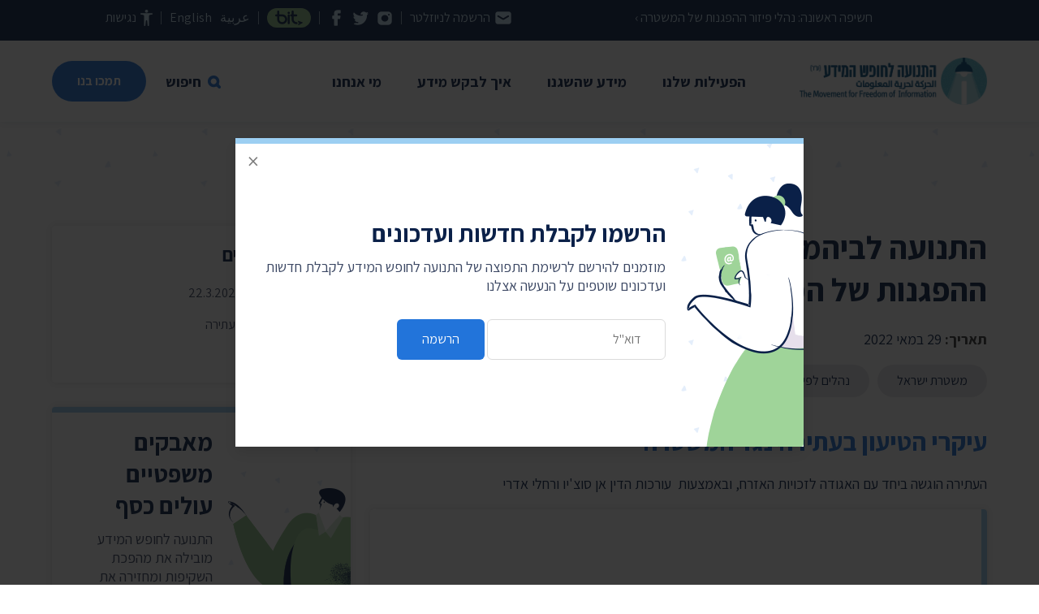

--- FILE ---
content_type: text/html; charset=UTF-8
request_url: https://www.meida.org.il/13331
body_size: 14554
content:
<!DOCTYPE html>
<html dir="rtl" lang="he-IL" class="is-fullheight">
<head>
<meta charset="UTF-8" />
<meta http-equiv="X-UA-Compatible" content="IE=edge">
<meta name="viewport" content="width=device-width, initial-scale=1.0">

<link rel="preconnect" href="https://fonts.googleapis.com">
<link rel="preconnect" href="https://fonts.gstatic.com" crossorigin>
<link href="https://fonts.googleapis.com/css2?family=Assistant:wght@400;600;700&display=swap" rel="stylesheet">

<link rel="shortcut icon" href="https://www.meida.org.il/wp-content/themes/meida_v3/favicon.ico" />
<link rel="icon" type="image/png" href="https://www.meida.org.il/wp-content/themes/meida_v3/favicon_192x192.png" sizes="192x192" />
<link rel="apple-touch-icon" sizes="180x180" href="https://www.meida.org.il/wp-content/themes/meida_v3/apple-touch-icon-180x180.png" />
<meta name='robots' content='index, follow, max-image-preview:large, max-snippet:-1, max-video-preview:-1' />
	<style>img:is([sizes="auto" i], [sizes^="auto," i]) { contain-intrinsic-size: 3000px 1500px }</style>
	
	<!-- This site is optimized with the Yoast SEO plugin v26.4 - https://yoast.com/wordpress/plugins/seo/ -->
	<title>התנועה לביהמ&quot;ש: לחשוף את נוהלי פיזור ההפגנות של המשטרה | התנועה לחופש המידע</title>
	<link rel="canonical" href="https://www.meida.org.il/13331" />
	<meta property="og:locale" content="he_IL" />
	<meta property="og:type" content="article" />
	<meta property="og:title" content="התנועה לביהמ&quot;ש: לחשוף את נוהלי פיזור ההפגנות של המשטרה | התנועה לחופש המידע" />
	<meta property="og:description" content="בעיקרי הטיעון שהגישה התנועה לקראת הדיון בבית המשפט נכתב כי למרות השינוי בעמדת המשטרה בעקבות הגשת העתירה, היא עדיין מסרבת לפרסם את כל הנהלים. הדיון בעתירה התקיים בחלקו בדלתיים סגורות" />
	<meta property="og:url" content="https://www.meida.org.il/13331" />
	<meta property="og:site_name" content="התנועה לחופש המידע" />
	<meta property="article:publisher" content="https://www.facebook.com/meida.org.il" />
	<meta property="article:published_time" content="2022-05-29T08:39:04+00:00" />
	<meta property="article:modified_time" content="2022-07-06T15:47:08+00:00" />
	<meta property="og:image" content="https://www.meida.org.il/wp-content/uploads/2022/05/meida_logo_color_social_01.png" />
	<meta property="og:image:width" content="1200" />
	<meta property="og:image:height" content="800" />
	<meta property="og:image:type" content="image/png" />
	<meta name="author" content="התנועה לחופש המידע" />
	<meta name="twitter:card" content="summary_large_image" />
	<meta name="twitter:creator" content="@shakoof" />
	<meta name="twitter:site" content="@shakoof" />
	<script type="application/ld+json" class="yoast-schema-graph">{"@context":"https://schema.org","@graph":[{"@type":"Article","@id":"https://www.meida.org.il/13331#article","isPartOf":{"@id":"https://www.meida.org.il/13331"},"author":{"name":"התנועה לחופש המידע","@id":"https://www.meida.org.il/#/schema/person/956dcbc673361acd8a6501018f927daf"},"headline":"התנועה לביהמ&quot;ש: לחשוף את נוהלי פיזור ההפגנות של המשטרה","datePublished":"2022-05-29T08:39:04+00:00","dateModified":"2022-07-06T15:47:08+00:00","mainEntityOfPage":{"@id":"https://www.meida.org.il/13331"},"wordCount":40,"publisher":{"@id":"https://www.meida.org.il/#organization"},"keywords":["משטרת ישראל","נהלים לפיזור הפגנה","פיזור הפגנות","רחלי אדרי"],"articleSection":["חדשות"],"inLanguage":"he-IL"},{"@type":"WebPage","@id":"https://www.meida.org.il/13331","url":"https://www.meida.org.il/13331","name":"התנועה לביהמ\"ש: לחשוף את נוהלי פיזור ההפגנות של המשטרה | התנועה לחופש המידע","isPartOf":{"@id":"https://www.meida.org.il/#website"},"datePublished":"2022-05-29T08:39:04+00:00","dateModified":"2022-07-06T15:47:08+00:00","breadcrumb":{"@id":"https://www.meida.org.il/13331#breadcrumb"},"inLanguage":"he-IL","potentialAction":[{"@type":"ReadAction","target":["https://www.meida.org.il/13331"]}]},{"@type":"BreadcrumbList","@id":"https://www.meida.org.il/13331#breadcrumb","itemListElement":[{"@type":"ListItem","position":1,"name":"דף הבית","item":"https://www.meida.org.il/"},{"@type":"ListItem","position":2,"name":"התנועה לביהמ&quot;ש: לחשוף את נוהלי פיזור ההפגנות של המשטרה"}]},{"@type":"WebSite","@id":"https://www.meida.org.il/#website","url":"https://www.meida.org.il/","name":"התנועה לחופש המידע","description":"","publisher":{"@id":"https://www.meida.org.il/#organization"},"potentialAction":[{"@type":"SearchAction","target":{"@type":"EntryPoint","urlTemplate":"https://www.meida.org.il/?s={search_term_string}"},"query-input":{"@type":"PropertyValueSpecification","valueRequired":true,"valueName":"search_term_string"}}],"inLanguage":"he-IL"},{"@type":"Organization","@id":"https://www.meida.org.il/#organization","name":"התנועה לחופש המידע","url":"https://www.meida.org.il/","logo":{"@type":"ImageObject","inLanguage":"he-IL","@id":"https://www.meida.org.il/#/schema/logo/image/","url":"https://www.meida.org.il/wp-content/uploads/2022/05/meida_logo_color_md.png","contentUrl":"https://www.meida.org.il/wp-content/uploads/2022/05/meida_logo_color_md.png","width":800,"height":240,"caption":"התנועה לחופש המידע"},"image":{"@id":"https://www.meida.org.il/#/schema/logo/image/"},"sameAs":["https://www.facebook.com/meida.org.il","https://x.com/shakoof","https://he.wikipedia.org/wiki/התנועה_לחופש_המידע"]},{"@type":"Person","@id":"https://www.meida.org.il/#/schema/person/956dcbc673361acd8a6501018f927daf","name":"התנועה לחופש המידע"}]}</script>
	<!-- / Yoast SEO plugin. -->


<link rel='dns-prefetch' href='//www.googletagmanager.com' />
<style id='classic-theme-styles-inline-css' type='text/css'>
/*! This file is auto-generated */
.wp-block-button__link{color:#fff;background-color:#32373c;border-radius:9999px;box-shadow:none;text-decoration:none;padding:calc(.667em + 2px) calc(1.333em + 2px);font-size:1.125em}.wp-block-file__button{background:#32373c;color:#fff;text-decoration:none}
</style>
<style id='pdfemb-pdf-embedder-viewer-style-inline-css' type='text/css'>
.wp-block-pdfemb-pdf-embedder-viewer{max-width:none}

</style>
<link rel='stylesheet' id='awsm-ead-public-css' href='https://www.meida.org.il/wp-content/plugins/embed-any-document/css/embed-public.min.css?ver=2.7.11' type='text/css' media='all' />
<style id='global-styles-inline-css' type='text/css'>
:root{--wp--preset--aspect-ratio--square: 1;--wp--preset--aspect-ratio--4-3: 4/3;--wp--preset--aspect-ratio--3-4: 3/4;--wp--preset--aspect-ratio--3-2: 3/2;--wp--preset--aspect-ratio--2-3: 2/3;--wp--preset--aspect-ratio--16-9: 16/9;--wp--preset--aspect-ratio--9-16: 9/16;--wp--preset--color--black: #000000;--wp--preset--color--cyan-bluish-gray: #abb8c3;--wp--preset--color--white: #ffffff;--wp--preset--color--pale-pink: #f78da7;--wp--preset--color--vivid-red: #cf2e2e;--wp--preset--color--luminous-vivid-orange: #ff6900;--wp--preset--color--luminous-vivid-amber: #fcb900;--wp--preset--color--light-green-cyan: #7bdcb5;--wp--preset--color--vivid-green-cyan: #00d084;--wp--preset--color--pale-cyan-blue: #8ed1fc;--wp--preset--color--vivid-cyan-blue: #0693e3;--wp--preset--color--vivid-purple: #9b51e0;--wp--preset--gradient--vivid-cyan-blue-to-vivid-purple: linear-gradient(135deg,rgba(6,147,227,1) 0%,rgb(155,81,224) 100%);--wp--preset--gradient--light-green-cyan-to-vivid-green-cyan: linear-gradient(135deg,rgb(122,220,180) 0%,rgb(0,208,130) 100%);--wp--preset--gradient--luminous-vivid-amber-to-luminous-vivid-orange: linear-gradient(135deg,rgba(252,185,0,1) 0%,rgba(255,105,0,1) 100%);--wp--preset--gradient--luminous-vivid-orange-to-vivid-red: linear-gradient(135deg,rgba(255,105,0,1) 0%,rgb(207,46,46) 100%);--wp--preset--gradient--very-light-gray-to-cyan-bluish-gray: linear-gradient(135deg,rgb(238,238,238) 0%,rgb(169,184,195) 100%);--wp--preset--gradient--cool-to-warm-spectrum: linear-gradient(135deg,rgb(74,234,220) 0%,rgb(151,120,209) 20%,rgb(207,42,186) 40%,rgb(238,44,130) 60%,rgb(251,105,98) 80%,rgb(254,248,76) 100%);--wp--preset--gradient--blush-light-purple: linear-gradient(135deg,rgb(255,206,236) 0%,rgb(152,150,240) 100%);--wp--preset--gradient--blush-bordeaux: linear-gradient(135deg,rgb(254,205,165) 0%,rgb(254,45,45) 50%,rgb(107,0,62) 100%);--wp--preset--gradient--luminous-dusk: linear-gradient(135deg,rgb(255,203,112) 0%,rgb(199,81,192) 50%,rgb(65,88,208) 100%);--wp--preset--gradient--pale-ocean: linear-gradient(135deg,rgb(255,245,203) 0%,rgb(182,227,212) 50%,rgb(51,167,181) 100%);--wp--preset--gradient--electric-grass: linear-gradient(135deg,rgb(202,248,128) 0%,rgb(113,206,126) 100%);--wp--preset--gradient--midnight: linear-gradient(135deg,rgb(2,3,129) 0%,rgb(40,116,252) 100%);--wp--preset--font-size--small: 13px;--wp--preset--font-size--medium: 20px;--wp--preset--font-size--large: 36px;--wp--preset--font-size--x-large: 42px;--wp--preset--spacing--20: 0.44rem;--wp--preset--spacing--30: 0.67rem;--wp--preset--spacing--40: 1rem;--wp--preset--spacing--50: 1.5rem;--wp--preset--spacing--60: 2.25rem;--wp--preset--spacing--70: 3.38rem;--wp--preset--spacing--80: 5.06rem;--wp--preset--shadow--natural: 6px 6px 9px rgba(0, 0, 0, 0.2);--wp--preset--shadow--deep: 12px 12px 50px rgba(0, 0, 0, 0.4);--wp--preset--shadow--sharp: 6px 6px 0px rgba(0, 0, 0, 0.2);--wp--preset--shadow--outlined: 6px 6px 0px -3px rgba(255, 255, 255, 1), 6px 6px rgba(0, 0, 0, 1);--wp--preset--shadow--crisp: 6px 6px 0px rgba(0, 0, 0, 1);}:where(.is-layout-flex){gap: 0.5em;}:where(.is-layout-grid){gap: 0.5em;}body .is-layout-flex{display: flex;}.is-layout-flex{flex-wrap: wrap;align-items: center;}.is-layout-flex > :is(*, div){margin: 0;}body .is-layout-grid{display: grid;}.is-layout-grid > :is(*, div){margin: 0;}:where(.wp-block-columns.is-layout-flex){gap: 2em;}:where(.wp-block-columns.is-layout-grid){gap: 2em;}:where(.wp-block-post-template.is-layout-flex){gap: 1.25em;}:where(.wp-block-post-template.is-layout-grid){gap: 1.25em;}.has-black-color{color: var(--wp--preset--color--black) !important;}.has-cyan-bluish-gray-color{color: var(--wp--preset--color--cyan-bluish-gray) !important;}.has-white-color{color: var(--wp--preset--color--white) !important;}.has-pale-pink-color{color: var(--wp--preset--color--pale-pink) !important;}.has-vivid-red-color{color: var(--wp--preset--color--vivid-red) !important;}.has-luminous-vivid-orange-color{color: var(--wp--preset--color--luminous-vivid-orange) !important;}.has-luminous-vivid-amber-color{color: var(--wp--preset--color--luminous-vivid-amber) !important;}.has-light-green-cyan-color{color: var(--wp--preset--color--light-green-cyan) !important;}.has-vivid-green-cyan-color{color: var(--wp--preset--color--vivid-green-cyan) !important;}.has-pale-cyan-blue-color{color: var(--wp--preset--color--pale-cyan-blue) !important;}.has-vivid-cyan-blue-color{color: var(--wp--preset--color--vivid-cyan-blue) !important;}.has-vivid-purple-color{color: var(--wp--preset--color--vivid-purple) !important;}.has-black-background-color{background-color: var(--wp--preset--color--black) !important;}.has-cyan-bluish-gray-background-color{background-color: var(--wp--preset--color--cyan-bluish-gray) !important;}.has-white-background-color{background-color: var(--wp--preset--color--white) !important;}.has-pale-pink-background-color{background-color: var(--wp--preset--color--pale-pink) !important;}.has-vivid-red-background-color{background-color: var(--wp--preset--color--vivid-red) !important;}.has-luminous-vivid-orange-background-color{background-color: var(--wp--preset--color--luminous-vivid-orange) !important;}.has-luminous-vivid-amber-background-color{background-color: var(--wp--preset--color--luminous-vivid-amber) !important;}.has-light-green-cyan-background-color{background-color: var(--wp--preset--color--light-green-cyan) !important;}.has-vivid-green-cyan-background-color{background-color: var(--wp--preset--color--vivid-green-cyan) !important;}.has-pale-cyan-blue-background-color{background-color: var(--wp--preset--color--pale-cyan-blue) !important;}.has-vivid-cyan-blue-background-color{background-color: var(--wp--preset--color--vivid-cyan-blue) !important;}.has-vivid-purple-background-color{background-color: var(--wp--preset--color--vivid-purple) !important;}.has-black-border-color{border-color: var(--wp--preset--color--black) !important;}.has-cyan-bluish-gray-border-color{border-color: var(--wp--preset--color--cyan-bluish-gray) !important;}.has-white-border-color{border-color: var(--wp--preset--color--white) !important;}.has-pale-pink-border-color{border-color: var(--wp--preset--color--pale-pink) !important;}.has-vivid-red-border-color{border-color: var(--wp--preset--color--vivid-red) !important;}.has-luminous-vivid-orange-border-color{border-color: var(--wp--preset--color--luminous-vivid-orange) !important;}.has-luminous-vivid-amber-border-color{border-color: var(--wp--preset--color--luminous-vivid-amber) !important;}.has-light-green-cyan-border-color{border-color: var(--wp--preset--color--light-green-cyan) !important;}.has-vivid-green-cyan-border-color{border-color: var(--wp--preset--color--vivid-green-cyan) !important;}.has-pale-cyan-blue-border-color{border-color: var(--wp--preset--color--pale-cyan-blue) !important;}.has-vivid-cyan-blue-border-color{border-color: var(--wp--preset--color--vivid-cyan-blue) !important;}.has-vivid-purple-border-color{border-color: var(--wp--preset--color--vivid-purple) !important;}.has-vivid-cyan-blue-to-vivid-purple-gradient-background{background: var(--wp--preset--gradient--vivid-cyan-blue-to-vivid-purple) !important;}.has-light-green-cyan-to-vivid-green-cyan-gradient-background{background: var(--wp--preset--gradient--light-green-cyan-to-vivid-green-cyan) !important;}.has-luminous-vivid-amber-to-luminous-vivid-orange-gradient-background{background: var(--wp--preset--gradient--luminous-vivid-amber-to-luminous-vivid-orange) !important;}.has-luminous-vivid-orange-to-vivid-red-gradient-background{background: var(--wp--preset--gradient--luminous-vivid-orange-to-vivid-red) !important;}.has-very-light-gray-to-cyan-bluish-gray-gradient-background{background: var(--wp--preset--gradient--very-light-gray-to-cyan-bluish-gray) !important;}.has-cool-to-warm-spectrum-gradient-background{background: var(--wp--preset--gradient--cool-to-warm-spectrum) !important;}.has-blush-light-purple-gradient-background{background: var(--wp--preset--gradient--blush-light-purple) !important;}.has-blush-bordeaux-gradient-background{background: var(--wp--preset--gradient--blush-bordeaux) !important;}.has-luminous-dusk-gradient-background{background: var(--wp--preset--gradient--luminous-dusk) !important;}.has-pale-ocean-gradient-background{background: var(--wp--preset--gradient--pale-ocean) !important;}.has-electric-grass-gradient-background{background: var(--wp--preset--gradient--electric-grass) !important;}.has-midnight-gradient-background{background: var(--wp--preset--gradient--midnight) !important;}.has-small-font-size{font-size: var(--wp--preset--font-size--small) !important;}.has-medium-font-size{font-size: var(--wp--preset--font-size--medium) !important;}.has-large-font-size{font-size: var(--wp--preset--font-size--large) !important;}.has-x-large-font-size{font-size: var(--wp--preset--font-size--x-large) !important;}
:where(.wp-block-post-template.is-layout-flex){gap: 1.25em;}:where(.wp-block-post-template.is-layout-grid){gap: 1.25em;}
:where(.wp-block-columns.is-layout-flex){gap: 2em;}:where(.wp-block-columns.is-layout-grid){gap: 2em;}
:root :where(.wp-block-pullquote){font-size: 1.5em;line-height: 1.6;}
</style>
<link rel='stylesheet' id='main-style-css' href='https://www.meida.org.il/wp-content/themes/meida_v3/css/meida_v3.min.css?ver=1.0.61' type='text/css' media='all' />
<script type="text/javascript" src="https://www.meida.org.il/wp-content/themes/meida_v3/js/meida_v3.js?ver=1.0.61" id="jquery-js"></script>

<!-- Google tag (gtag.js) snippet added by Site Kit -->
<!-- Google Analytics snippet added by Site Kit -->
<script type="text/javascript" src="https://www.googletagmanager.com/gtag/js?id=G-B4FNK4HXGX" id="google_gtagjs-js" async></script>
<script type="text/javascript" id="google_gtagjs-js-after">
/* <![CDATA[ */
window.dataLayer = window.dataLayer || [];function gtag(){dataLayer.push(arguments);}
gtag("set","linker",{"domains":["www.meida.org.il"]});
gtag("js", new Date());
gtag("set", "developer_id.dZTNiMT", true);
gtag("config", "G-B4FNK4HXGX");
/* ]]> */
</script>
<meta name="generator" content="Site Kit by Google 1.166.0" /><!-- Google Tag Manager -->
<script>(function(w,d,s,l,i){w[l]=w[l]||[];w[l].push({'gtm.start':
new Date().getTime(),event:'gtm.js'});var f=d.getElementsByTagName(s)[0],
j=d.createElement(s),dl=l!='dataLayer'?'&l='+l:'';j.async=true;j.src=
'https://www.googletagmanager.com/gtm.js?id='+i+dl;f.parentNode.insertBefore(j,f);
})(window,document,'script','dataLayer','GTM-MX56J3');</script>
<!-- End Google Tag Manager -->
</head>
<body class="rtl wp-singular post-template-default single single-post postid-13331 single-format-standard wp-theme-meida_v3">
<!-- Google Tag Manager (noscript) -->
<noscript><iframe src="https://www.googletagmanager.com/ns.html?id=GTM-MX56J3" height="0" width="0" style="display:none;visibility:hidden"></iframe></noscript>
<!-- End Google Tag Manager (noscript) -->
<a class="is-sr-only" href="#content" title="דילוג לתוכן העמוד">דילוג לתוכן העמוד</a>


				
<div class="post" id="post-13331">


<!-- hero starts -->


<!-- header starts -->

<div class="header_navbar_wrap">
	<nav class="navbar is-fixed-top">

		<div class="header_topbar_wrap">
			<div class="container">
				<div class="header_topbar">
	<div class="columns is-multiline is-gapless">
		<div class="column is-6-widescreen topbar_right">
			<div class="topbar_featured_item">
									<a href="https://www.meida.org.il/13789" class="featured_item">חשיפה ראשונה: נהלי פיזור ההפגנות של המשטרה  ›</a>
							</div>
		</div><!-- is-8 -->
		<div class="column is-6-widescreen is-12-desktop is-12-tablet topbar_left">
			<div class="topbar_links">
				<a href="#newsletter_signup" class="topbar_link newsletter" title="הרשמה לניוזלטר"><span class="is-hidden-touch">הרשמה לניוזלטר</span></a>
				<div class="topbar_border"></div>
				<a href="https://www.instagram.com/foim_israel/" target="_blank" class="topbar_link instagram" title="עקבו אחרינו ב-instagram" data-toggle="tooltip" data-placement="top" data-title="עקבו אחרינו ב-instagram"></a>
				<a href="https://twitter.com/shakoof" target="_blank" class="topbar_link twitter" title="עקבו אחרינו ב-twitter" data-toggle="tooltip" data-placement="top" data-title="עקבו אחרינו ב-twitter"></a>
				<a href="https://www.facebook.com/meida.org.il" target="_blank" class="topbar_link facebook" title="עקבו אחרינו ב-facebook" data-toggle="tooltip" data-placement="top" data-title="עקבו אחרינו ב-facebook"></a>
				<div class="topbar_border"></div>
								<a href="https://www.jgive.com/new/he/ils/embeds/046d08d5-62d8-40c0-8b5a-d221ff031c09" target="_blank" class="topbar_link bit modal-inline-iframe" data-modal-class="is_high" title="תמכו בנו ב-bit" data-toggle="tooltip" data-placement="top" data-title="תמכו בנו ב-bit"></a>
				<div class="topbar_border"></div>
				<a href="https://www-meida-org-il.translate.goog/?_x_tr_sl=iw&_x_tr_tl=ar&_x_tr_hl=iw" class="topbar_link" title="عربية">عر<span class="is-hidden-mobile">بية</span></a>
				<a href="https://www-meida-org-il.translate.goog/?_x_tr_sl=iw&_x_tr_tl=en&_x_tr_hl=iw" class="topbar_link" title="English">En<span class="is-hidden-mobile">glish</span></a>
				<div class="topbar_border"></div>

								<div class="dropdown accessibility_dropdown">
					<div class="dropdown-trigger">
						<a href="#" class="topbar_link accessibility" title="פתיחת תפריט נגישות">נגישות</a>
					</div>
					<div class="dropdown-menu accessibility_menu">
						<div class="dropdown-content">
														<a href="#" class="dropdown-item accessibility_text_link is-active" data-mode="text_normal">גודל אות רגיל</a>
							<a href="#" class="dropdown-item accessibility_text_link" data-mode="text_medium">גודל אות בינוני</a>
							<a href="#" class="dropdown-item accessibility_text_link" data-mode="text_large">גודל אות גדול</a>
							<hr class="dropdown-divider">
							<a href="#" class="dropdown-item accessibility_display_link is-active" data-mode="display_normal">תצוגה רגילה</a>
							<a href="#" class="dropdown-item accessibility_display_link" data-mode="display_bw">תצוגת שחור/לבן</a>
							<a href="#" class="dropdown-item accessibility_display_link" data-mode="display_dark">תצוגה כהה</a>
							<hr class="dropdown-divider">
							<a href="#" class="dropdown-item accessibility_toggle_link" data-mode="stop_animations">ביטול תנועה ואנימציות</a>
							<a href="#" class="dropdown-item accessibility_toggle_link" data-mode="show_underlines">קו תחתון לקישורים</a>

							<!-- font-size: 20px;
								filter: grayscale(100%);
								filter: invert(1);
								a {text-decoration: underline}
							-->
						</div><!-- dropdown-content" -->
					</div>
				</div><!-- dropdown hover -->


			</div><!-- topbar_links -->
		</div><!-- is-4 -->

	</div><!-- columns -->


</div><!-- header_topbar-->

			</div><!-- container -->
		</div><!-- header_topbar_wrap -->

		<div class="container is-small" style="padding-top:50px;">
			<div class="navbar-brand">
				<a class="navbar-item logo" href="https://www.meida.org.il" title="התנועה לחופש המידע">התנועה לחופש המידע</a>
				<div role="button" tabindex="0" class="navbar-burger burger"><span></span><span></span><span></span></div>
			</div>
			<div id="main-navigation-navbar" class="navbar-menu">

				<div class="navbar-start">


					<div class="navbar-item has-dropdown is-hoverable">
						<a class="navbar-link is-arrowless" data-toggle="dropdown" href="" >הפעילות שלנו</a>
						<div id="navbar-dropdown-activities" class="navbar-dropdown nav_activities_wrap">
							<div class="columns is-gapless">
	<div class="column is-12-desktop is-12-tablet">

		<div class="activities_links_wrap">

						<div class="section nav_col">
					
									<div class="nav_col_links_wrap">
						<ul class="nav_col_links columns is-multiline">

							<div class="column is-12">
															<li class="navbar-item navbar-item-is-title navbar-item-has-icon"><a href="" >									<span class="navbar_item_icon" style="background-image:url(https://www.meida.org.il/wp-content/uploads/2021/12/suitcase_30px_2.png);"></span>
								משפטי</a></li>
															<li class="navbar-item"><a href="/activities" >עתירות מתנהלות</a></li>
															<li class="navbar-item"><a href="https://www.meida.org.il/category/precedents" >פסקי דין ותקדימים</a></li>
															<li class="navbar-item navbar-item-with-border"><a href="/tag/amicus-curiae" >עמדות ידיד</a></li>
															<li class="navbar-item navbar-item-with-border navbar-item-has-icon"><a href="/category/regulation" >									<span class="navbar_item_icon" style="background-image:url(https://www.meida.org.il/wp-content/uploads/2021/12/bank_to_person_transfer_30px.png);"></span>
								קשרי ממשל</a></li>
															<li class="navbar-item navbar-item-with-border navbar-item-has-icon"><a href="/?cat=10" >									<span class="navbar_item_icon" style="background-image:url(https://www.meida.org.il/wp-content/uploads/2021/12/newspaper_30px.png);"></span>
								חדשות</a></li>
															<li class="navbar-item navbar-item-with-border navbar-item-has-icon"><a href="/category/articles" >									<span class="navbar_item_icon" style="background-image:url(https://www.meida.org.il/wp-content/uploads/2021/12/article_file_30px.png);"></span>
								מאמרים</a></li>
															<li class="navbar-item navbar-item-has-icon"><a href="https://www.meida.org.il/lectures" >									<span class="navbar_item_icon" style="background-image:url(https://www.meida.org.il/wp-content/uploads/2021/12/three_people_30px.png);"></span>
								הרצאות</a></li>
														</div><!-- column is-12 -->
						</ul>
					</div>
							</div>
			
		</div><!-- activities_links_wrap -->

	</div><!-- col is-12 -->

</div><!-- columns -->


						</div><!-- navbar-dropdown -->
					</div><!-- is mega ends - activities -->


					<div class="navbar-item has-dropdown is-hoverable">
						<a class="navbar-link is-arrowless" data-toggle="dropdown" href="#info" >מידע שהשגנו</a>
						<div id="navbar-dropdown-ourdata" class="navbar-dropdown nav_ourdata_wrap">
							<div class="columns is-gapless">


	<!-- ourdata1 starts -->
	<div class="column is-6-desktop is-12-tablet">

		<div class="ourdata_links_wrap">

									<div class="section nav_col">
						<div class="nav_col_links_wrap">
							<ul class="nav_col_links columns is-multiline">

								<div class="column is-6-desktop is-12-tablet">
								
																			<li class="navbar-item navbar-item-is-title navbar-item-has-icon"><a href="/authorities"><span class="navbar_item_icon" style="background-image:url(https://www.meida.org.il/wp-content/uploads/2021/12/bank_30px.png);"></span>רשויות</a></li>
									
																			<li class="navbar-item"><a href="https://www.meida.org.il/category/%d7%9e%d7%99%d7%93%d7%a2/%d7%9e%d7%a9%d7%a8%d7%93-%d7%94%d7%91%d7%a8%d7%99%d7%90%d7%95%d7%aa">משרד הבריאות</a></li>
																				<li class="navbar-item"><a href="https://www.meida.org.il/category/%d7%9e%d7%99%d7%93%d7%a2/%d7%90%d7%95%d7%a0%d7%99%d7%91%d7%a8%d7%a1%d7%99%d7%98%d7%aa-%d7%90%d7%a8%d7%99%d7%90%d7%9c">אוניברסיטת אריאל</a></li>
																				<li class="navbar-item"><a href="https://www.meida.org.il/category/%d7%9e%d7%99%d7%93%d7%a2/%d7%90%d7%95%d7%a0%d7%99%d7%91%d7%a8%d7%a1%d7%99%d7%98%d7%aa-%d7%91%d7%a8-%d7%90%d7%99%d7%9c%d7%9f">אוניברסיטת בר אילן</a></li>
																				<li class="navbar-item"><a href="https://www.meida.org.il/category/%d7%90%d7%95%d7%a0%d7%99%d7%91%d7%a8%d7%a1%d7%99%d7%98%d7%aa-%d7%97%d7%99%d7%a4%d7%94">אוניברסיטת חיפה</a></li>
																				<li class="navbar-item"><a href="https://www.meida.org.il/category/%d7%9e%d7%99%d7%93%d7%a2/%d7%94%d7%90%d7%95%d7%a0%d7%99%d7%91%d7%a8%d7%a1%d7%99%d7%98%d7%94-%d7%94%d7%a2%d7%91%d7%a8%d7%99%d7%aa">האוניברסיטה העברית</a></li>
																				<li class="navbar-item"><a href="https://www.meida.org.il/category/%d7%9e%d7%99%d7%93%d7%a2/%d7%9e%d7%a9%d7%a8%d7%93-%d7%94%d7%90%d7%95%d7%a6%d7%a8">משרד האוצר</a></li>
																				<li class="navbar-item"><a href="https://www.meida.org.il/category/%d7%9e%d7%99%d7%93%d7%a2/%d7%9e%d7%a9%d7%a8%d7%93-%d7%94%d7%97%d7%a7%d7%9c%d7%90%d7%95%d7%aa">משרד החקלאות</a></li>
																				<li class="navbar-item"><a href="https://www.meida.org.il/category/%d7%9e%d7%99%d7%93%d7%a2/%d7%a8%d7%a9%d7%95%d7%99%d7%95%d7%aa-%d7%9e%d7%a7%d7%95%d7%9e%d7%99%d7%95%d7%aa/%d7%91%d7%90%d7%a8-%d7%a9%d7%91%d7%a2">באר שבע</a></li>
																				<li class="navbar-item"><a href="https://www.meida.org.il/category/%d7%9e%d7%99%d7%93%d7%a2/%d7%91%d7%99%d7%aa-%d7%94%d7%a0%d7%a9%d7%99%d7%90">בית הנשיא</a></li>
																				</div><!-- column is-6-desktop is-12-tablet -->
										<div class="column is-6-desktop is-12-tablet">
											<div class="navbar-item navbar-item-is-empty"><div class="nolink">&nbsp;</div></div>
																				<li class="navbar-item"><a href="https://www.meida.org.il/category/%d7%9e%d7%99%d7%93%d7%a2/%d7%90%d7%a8%d7%9b%d7%99%d7%95%d7%9f-%d7%94%d7%9e%d7%93%d7%99%d7%a0%d7%94">ארכיון המדינה</a></li>
																				<li class="navbar-item"><a href="https://www.meida.org.il/category/%d7%9e%d7%99%d7%93%d7%a2/%d7%a8%d7%a9%d7%95%d7%99%d7%95%d7%aa-%d7%9e%d7%a7%d7%95%d7%9e%d7%99%d7%95%d7%aa/%d7%91%d7%a0%d7%99-%d7%91%d7%a8%d7%a7">בני ברק</a></li>
																				<li class="navbar-item"><a href="https://www.meida.org.il/category/%d7%9e%d7%99%d7%93%d7%a2/%d7%91%d7%a0%d7%a7-%d7%99%d7%a9%d7%a8%d7%90%d7%9c">בנק ישראל</a></li>
																				<li class="navbar-item"><a href="https://www.meida.org.il/category/%d7%9e%d7%99%d7%93%d7%a2/%d7%92%d7%9c%d7%99-%d7%a6%d7%94%d7%9c">גלי צה"ל</a></li>
																				<li class="navbar-item"><a href="https://www.meida.org.il/category/%d7%93%d7%95%d7%90%d7%a8-%d7%99%d7%a9%d7%a8%d7%90%d7%9c">דואר ישראל</a></li>
										
																			<li class="navbar-item navbar-item-with-space"><a href="/authorities">רשויות נוספות ›</a></li>
									
								</div><!-- column is-6-desktop is-12-tablet -->
							</ul>
						</div>
					</div><!-- section nav_col -->
				
		</div><!-- ourdata_links_wrap -->

	</div><!-- col is-6 -->
	<!-- ourdata1 ends -->


	<!-- ourdata2 starts -->
	<div class="column is-3-desktop is-12-tablet">

	<div class="ourdata_links_wrap with_border_right">

							<div class="section nav_col">
					<div class="nav_col_links_wrap">
						<ul class="nav_col_links columns is-multiline">

							<div class="column is-12">
							
																	<li class="navbar-item navbar-item-is-title navbar-item-has-icon"><a href="/tags"><span class="navbar_item_icon" style="background-image:url(https://www.meida.org.il/wp-content/uploads/2021/12/tag_30px.png);"></span>תגיות ונושאים</a></li>
								
																	<li class="navbar-item"><a href="https://www.meida.org.il/tag/%d7%a4%d7%a8%d7%95%d7%98%d7%95%d7%a7%d7%95%d7%9c%d7%99%d7%9d">פרוטוקולים</a></li>
																		<li class="navbar-item"><a href="https://www.meida.org.il/tag/%d7%a7%d7%91%d7%99%d7%a0%d7%98-%d7%94%d7%a7%d7%95%d7%a8%d7%95%d7%a0%d7%94">קבינט הקורונה</a></li>
																		<li class="navbar-item"><a href="https://www.meida.org.il/tag/%d7%a7%d7%95%d7%a4%d7%95%d7%aa-%d7%97%d7%95%d7%9c%d7%99%d7%9d">קופות חולים</a></li>
																		<li class="navbar-item"><a href="https://www.meida.org.il/tag/%d7%97%d7%95%d7%a7-%d7%97%d7%95%d7%a4%d7%a9-%d7%94%d7%9e%d7%99%d7%93%d7%a2">חוק חופש המידע</a></li>
																		<li class="navbar-item"><a href="https://www.meida.org.il/tag/%d7%9e%d7%9c%d7%97%d7%9e%d7%94-2023">מלחמה 2023</a></li>
																		<li class="navbar-item"><a href="https://www.meida.org.il/tag/%d7%9e%d7%9c%d7%97%d7%9e%d7%94-%d7%91%d7%a2%d7%96%d7%94">מלחמה בעזה</a></li>
																		<li class="navbar-item"><a href="https://www.meida.org.il/tag/%d7%97%d7%a8%d7%91%d7%95%d7%aa-%d7%91%d7%a8%d7%96%d7%9c">חרבות ברזל</a></li>
																		<li class="navbar-item"><a href="https://www.meida.org.il/tag/%d7%91%d7%a0%d7%99%d7%9e%d7%99%d7%9f-%d7%a0%d7%aa%d7%a0%d7%99%d7%94%d7%95">בנימין נתניהו</a></li>
									
																		<li class="navbar-item navbar-item-with-space"><a href="/tags">נושאים נוספים ›</a></li>
																</div><!-- column is-12 -->
						</ul>
					</div>
				</div><!-- section nav_col -->
			
	</div><!-- ourdata_links_wrap -->

	</div><!-- col is-6 -->
	<!-- ourdata2 ends -->

	<!-- ourdata3 starts -->
	<div class="column is-3-desktop is-12-tablet">

	<div class="ourdata_links_wrap with_border_right">

							<div class="section nav_col">
					<div class="nav_col_links_wrap">
						<ul class="nav_col_links columns is-multiline">

							<div class="column is-12">
							
																	<li class="navbar-item navbar-item-is-title navbar-item-has-icon"><a href="/projects"><span class="navbar_item_icon" style="background-image:url(https://www.meida.org.il/wp-content/uploads/2021/12/care_for_growth_30px.png);"></span>פרויקטים מיוחדים</a></li>
								
																	<li class="navbar-item"><a href="https://www.meida.org.il/projects/%d7%93%d7%99%d7%95%d7%a0%d7%99%d7%9d-%d7%a2%d7%9c-%d7%9e%d7%97%d7%9c%d7%aa-%d7%94%d7%a7%d7%95%d7%a8%d7%95%d7%a0%d7%94">חומרי הרקע מדיוני קבינט הקורונה</a></li>
																		<li class="navbar-item"><a href="https://www.meida.org.il/projects/scadual">פרויקט פרסום היומנים</a></li>
																		<li class="navbar-item"><a href="https://www.meida.org.il/projects/%d7%9e%d7%a4%d7%aa-%d7%94%d7%a4%d7%a9%d7%99%d7%a2%d7%94-%d7%91%d7%99%d7%a9%d7%a8%d7%90%d7%9c">מפת הפשיעה בישראל</a></li>
																		<li class="navbar-item"><a href="https://www.meida.org.il/projects/%d7%a6%d7%99%d7%95%d7%a0%d7%99-%d7%94%d7%91%d7%92%d7%a8%d7%95%d7%aa-%d7%a9%d7%9c-%d7%99%d7%a9%d7%a8%d7%90%d7%9c">ציוני הבגרות של ישראל</a></li>
									
																	<li class="navbar-item navbar-item-with-space"><a href="/projects">פרויקטים נוספים ›</a></li>
															</div><!-- column is-12 -->
						</ul>
					</div>
				</div><!-- section nav_col -->
			
	</div><!-- ourdata_links_wrap -->

	</div><!-- col is-6 -->
	<!-- ourdata3 ends -->




</div><!-- columns -->


						</div><!-- navbar-dropdown -->
					</div><!-- is mega ends - ourdata -->


					<div class="navbar-item has-dropdown is-hoverable">
						<a class="navbar-link is-arrowless" data-toggle="dropdown" href="#how" >איך לבקש מידע</a>
						<div id="navbar-dropdown-howtoask" class="navbar-dropdown nav_howtoask_wrap">
							<div class="columns is-gapless">
	<div class="column is-12-desktop is-12-tablet">

		<div class="howtoask_links_wrap">

						<div class="section nav_col">
					
									<div class="nav_col_links_wrap">
						<ul class="nav_col_links columns is-multiline">

							<div class="column is-12">
															<li class="navbar-item navbar-item-has-icon"><a href="/submit-an-information-request" >									<span class="navbar_item_icon" style="background-image:url(https://www.meida.org.il/wp-content/uploads/2021/12/information_file_30px.png);"></span>
								מדריך: איך להשתמש בחוק חופש המידע</a></li>
															<li class="navbar-item navbar-item-has-icon"><a href="#how2" >									<span class="navbar_item_icon" style="background-image:url(https://www.meida.org.il/wp-content/uploads/2021/12/plug_in_30px.png);"></span>
								השגת מידע באמצעות התנועה</a></li>
															<li class="navbar-item navbar-item-has-icon"><a href="/faq" >									<span class="navbar_item_icon" style="background-image:url(https://www.meida.org.il/wp-content/uploads/2021/12/messages_30px.png);"></span>
								שאלות ותשובות</a></li>
														</div><!-- column is-12 -->
						</ul>
					</div>
							</div>
			
		</div><!-- howtoask_links_wrap -->

	</div><!-- col is-12 -->

</div><!-- columns -->


						</div><!-- navbar-dropdown -->
					</div><!-- is mega ends - howtoask -->



					<div class="navbar-item has-dropdown is-hoverable">
						<a class="navbar-link is-arrowless" data-toggle="dropdown" href="/our-story" >מי אנחנו</a>
						<div id="navbar-dropdown-about" class="navbar-dropdown nav_about_wrap">
							<div class="columns is-gapless">
	<div class="column is-12-desktop is-12-tablet">

		<div class="about_links_wrap">

						<div class="section nav_col">
					
									<div class="nav_col_links_wrap">
						<ul class="nav_col_links columns is-multiline">

							<div class="column is-12">
															<li class="navbar-item navbar-item-is-title navbar-item-has-icon"><a href="/our-story" >									<span class="navbar_item_icon" style="background-image:url(https://www.meida.org.il/wp-content/uploads/2021/12/group_30px.png);"></span>
								אודות התנועה</a></li>
															<li class="navbar-item"><a href="/our-story" >הסיפור שלנו</a></li>
															<li class="navbar-item"><a href="/our-story#team" >צוות התנועה</a></li>
															<li class="navbar-item"><a href="/our-story#board" >ועד מנהל</a></li>
															<li class="navbar-item"><a href="https://www.guidestar.org.il/organization/580425700" target="_blank">השקיפות שלנו</a></li>
															<li class="navbar-item navbar-item-with-border"><a href="https://www.meida.org.il/midot" >תו מידות לאפקטיביות</a></li>
															<li class="navbar-item navbar-item-with-border navbar-item-has-icon"><a href="https://www.jgive.com/new/he/ils/collect/donation-targets/69922/amount" >									<span class="navbar_item_icon" style="background-image:url(https://www.meida.org.il/wp-content/uploads/2021/12/online_dating_30px.png);"></span>
								תמכו בנו</a></li>
															<li class="navbar-item navbar-item-with-border navbar-item-has-icon"><a href="https://www.meida.org.il/%d7%a2%d7%99%d7%92%d7%95%d7%9c-%d7%9c%d7%98%d7%95%d7%91%d7%94" >									<span class="navbar_item_icon" style="background-image:url(https://www.meida.org.il/wp-content/uploads/2021/12/עיגול-לטובהה.png);"></span>
								יש לנו גם עיגול לטובה</a></li>
															<li class="navbar-item navbar-item-has-icon"><a href="https://www.meida.org.il/contact-us" >									<span class="navbar_item_icon" style="background-image:url(https://www.meida.org.il/wp-content/uploads/2021/12/message_30px.png);"></span>
								יצירת קשר</a></li>
														</div><!-- column is-12 -->
						</ul>
					</div>
							</div>
			
		</div><!-- about_links_wrap -->

	</div><!-- col is-12 -->

</div><!-- columns -->


						</div><!-- navbar-dropdown -->
					</div><!-- is mega ends - about -->

				</div><!-- navbar-start -->


				<div class="navbar-end">

					<!-- nav_rightmenu starts -->

										<div class="navbar-item"><a class="navbar-link is-arrowless search_link">חיפוש</a></div>

					
										<div class="navbar-item"><a href="https://www.jgive.com/new/he/ils/embeds/046d08d5-62d8-40c0-8b5a-d221ff031c09" target="_blank" class="button is-primary type_btn modal-inline-iframe" data-modal-class="is_high">תמכו בנו</a></div>
				<!-- nav_rightmenu ends -->


				</div><!-- navbar-end -->

			</div><!-- main-navigation-navbar -->


		</div><!-- container -->

	</nav>
</div><!-- header_navbar_wrap -->
<a name="content"></a>
<div class="hero_wrap hero_is_light">
	<div class="hero header_wrap">
		<div class="hero-head">
		</div><!-- hero-head -->

		<div class="hero-body">
			<div class="clearboth container">
	<div class="header_title_wrap animatable">	
		<div class="columns is-multiline">									<div class="column is-7-fullhd is-12-widescreen is-12-desktop is-12-tablet header_title_column">
				
				<div class="header_title_content_wrap">
																
														</div><!-- header_title_content_wrap -->
			</div><!-- column -->

					</div><!-- columns -->
	</div><!-- header_title_wrap -->
</div><!-- container -->
		</div><!-- hero-body -->

		
		
	</div><!-- hero -->

</div><!-- hero_wrap -->
<!-- hero ends -->


	<div class="section page_with_sidebar_wrap animatable">
		<div class="container">
			<div class="columns is-multiline">
				<div class="column is-8-widescreen is-8-desktop is-12-tablet is-12-mobile page_content_column">
					

						<!-- content starts -->
												<div class="s*ection content_wrap">
							<div class="cont*ainer">

								
																	<h2 class="title post_title fadeInUp">התנועה לביהמ&quot;ש: לחשוף את נוהלי פיזור ההפגנות של המשטרה</h2>
																
								<div class="post_date fadeInUp animationDelay_2"><strong>תאריך:</strong> 29 במאי 2022</div>

																	<div class="post_tags fadeInUp animationDelay_3">
										<ul class="tags_wrap">
											<li class="tag"><a href="https://www.meida.org.il/tag/%d7%9e%d7%a9%d7%98%d7%a8%d7%aa-%d7%99%d7%a9%d7%a8%d7%90%d7%9c" title="משטרת ישראל">משטרת ישראל</a></li><li class="tag"><a href="https://www.meida.org.il/tag/%d7%a0%d7%94%d7%9c%d7%99%d7%9d-%d7%9c%d7%a4%d7%99%d7%96%d7%95%d7%a8-%d7%94%d7%a4%d7%92%d7%a0%d7%94" title="נהלים לפיזור הפגנה">נהלים לפיזור הפגנה</a></li><li class="tag"><a href="https://www.meida.org.il/tag/%d7%a4%d7%99%d7%96%d7%95%d7%a8-%d7%94%d7%a4%d7%92%d7%a0%d7%95%d7%aa" title="פיזור הפגנות">פיזור הפגנות</a></li><li class="tag"><a href="https://www.meida.org.il/tag/%d7%a8%d7%97%d7%9c%d7%99-%d7%90%d7%93%d7%a8%d7%99" title="רחלי אדרי">רחלי אדרי</a></li>										</ul>
									</div><!-- post_tags -->
																	
									
								<div class="content post_content fadeInUp animationDelay_4">
										<h2><a href="https://www.meida.org.il/wp-content/uploads/2022/05/Main-arguments-demonstrations.pdf" target="_blank" rel="noopener">עיקרי הטיעון בעתירה נגד המשטרה</a></h2>
<p>העתירה הוגשה ביחד עם האגודה לזכויות האזרח, ובאמצעות  עורכות הדין אן סוצ'יו ורחלי אדרי</p>
<a href="https://www.meida.org.il/wp-content/uploads/2022/05/Main-arguments-demonstrations.pdf" class="pdfemb-viewer" style="" data-width="max" data-height="max" data-toolbar="bottom" data-toolbar-fixed="off">עיקרי טיעון</a>
<p>&nbsp;</p>
<h2><a href="https://www.meida.org.il/wp-content/uploads/2022/05/Protocol-Demonstrations.pdf" target="_blank" rel="noopener">פרוטוקול הדיון בעתירה</a></h2>
<a href="https://www.meida.org.il/wp-content/uploads/2022/05/Protocol-Demonstrations.pdf" class="pdfemb-viewer" style="" data-width="max" data-height="max" data-toolbar="bottom" data-toolbar-fixed="off">פרוטוקול הדיון בעתירה</a>
<h2><a href="https://www.meida.org.il/wp-content/uploads/2022/05/Police-Guidelines-Protocol1.pdf" target="_blank" rel="noopener">פרוטוקול הדיון מה-13 במרץ 2022</a></h2>
<a href="https://www.meida.org.il/wp-content/uploads/2022/05/Police-Guidelines-Protocol1.pdf" class="pdfemb-viewer" style="" data-width="max" data-height="max" data-toolbar="bottom" data-toolbar-fixed="off">פרוטוקול הדיון 22.3.2022</a>
<p>&nbsp;</p>
								</div><!-- post_content -->


								<div class="post_meta">
									<p><strong>פורסם תחת:</strong> <a href="https://www.meida.org.il/category/%d7%97%d7%93%d7%a9%d7%95%d7%aa" rel="category tag">חדשות</a></p>
																			<p><strong>תגיות:</strong>  <a href="https://www.meida.org.il/tag/%d7%9e%d7%a9%d7%98%d7%a8%d7%aa-%d7%99%d7%a9%d7%a8%d7%90%d7%9c" rel="tag">משטרת ישראל</a>, <a href="https://www.meida.org.il/tag/%d7%a0%d7%94%d7%9c%d7%99%d7%9d-%d7%9c%d7%a4%d7%99%d7%96%d7%95%d7%a8-%d7%94%d7%a4%d7%92%d7%a0%d7%94" rel="tag">נהלים לפיזור הפגנה</a>, <a href="https://www.meida.org.il/tag/%d7%a4%d7%99%d7%96%d7%95%d7%a8-%d7%94%d7%a4%d7%92%d7%a0%d7%95%d7%aa" rel="tag">פיזור הפגנות</a>, <a href="https://www.meida.org.il/tag/%d7%a8%d7%97%d7%9c%d7%99-%d7%90%d7%93%d7%a8%d7%99" rel="tag">רחלי אדרי</a></p>
																	</div><!-- post_meta -->


								<!-- igul_cta_card starts -->
								<a href="https://www.igul.org.il/amutot/%d7%94%d7%aa%d7%a0%d7%95%d7%a2%d7%94-%d7%9c%d7%97%d7%95%d7%a4%d7%a9-%d7%94%d7%9e%d7%99%d7%93%d7%a2/" target="_blank" class="card igul_cta_card">	<div class="card-content">
		<div class="cta_content_wrap">
			<div class="igul_pretitle">עזרו לנו להמשיך להילחם על המידע</div>
			<div class="igul_title">בואו לעגל לטובה לתנועה</div>
			<div class="igul_short_description">היכנסו עכשיו, זה לוקח דקה, ותרמו לנו את האגורות מהעודף בכל קנייה. קניתם ב-99.90 ₪? תרמתם לנו 10 אגורות. כ-5 שקלים בחודש במצטבר. בשבילנו זה המון. ❤️</div>
					</div>
	</div><!-- card-content -->
	</a>								<!-- igul_cta_card ends -->


								
							</div><!-- container -->
						</div><!-- content_wrap -->
												<!-- content ends -->

					</div><!-- page_content_column -->
				<div class="column is-4-widescreen is-4-desktop is-12-tablet is-12-mobile page_sidebar_column">
					<div class="sidebar_wrap" role="complementary">


		<!-- attachment_widget_starts -->
		
				<div class="sidebar_item">
					<div class="attachments_widget_wrap">
						<h4 class="sidebar_item_title">קבצים מצורפים</h4>
						<ul class="attachments_list">
															<li><a href="https://www.meida.org.il/wp-content/uploads/2022/05/Police-Guidelines-Protocol1.pdf" class="attachment_item file_pdf">פרוטוקול הדיון 22.3.2022</a></li>
															<li><a href="https://www.meida.org.il/wp-content/uploads/2022/05/Protocol-Demonstrations.pdf" class="attachment_item file_pdf">פרוטוקול הדיון בעתירה</a></li>
															<li><a href="https://www.meida.org.il/wp-content/uploads/2022/05/Main-arguments-demonstrations.pdf" class="attachment_item file_pdf">עיקרי טיעון</a></li>
													</ul>
					</div><!-- attachments_widget_wrap -->
				</div><!-- sidebar_item -->
				<!-- attachment_widget_ends -->
	

			<!-- external links starts -->
				<!-- external links ends -->
		
	<div class="sidebar_item">
		<!-- activities_cta_card starts -->
		<a href="https://www.jgive.com/new/he/ils/embeds/046d08d5-62d8-40c0-8b5a-d221ff031c09" target="_blank" class="card activities_cta_card modal-inline-iframe" data-modal-class="is_high">
	<div class="card-content">
		<div class="cta_content_wrap">
			<div class="activity_title">מאבקים משפטיים עולים כסף</div>
			<div class="activity_short_description">התנועה לחופש המידע מובילה את מהפכת השקיפות ומחזירה את המידע לציבור. כדי שנוכל להמשיך אנחנו זקוקים לתמיכתם</div>
			<div class="button is-primary solidarrowlinkbutton activity_cta">כן, אני רוצה לתמוך</div>
		</div>
	</div><!-- card-content -->
	</a>		<!-- activities_cta_card ends -->
	</div><!-- sidebar_item -->


		<!-- sharing_widget_starts -->
	<div class="sidebar_item">
		<div class="sharing_widget_wrap">
			
			<a href="https://twitter.com/intent/tweet?text=%D7%94%D7%AA%D7%A0%D7%95%D7%A2%D7%94+%D7%9C%D7%91%D7%99%D7%94%D7%9E%26quot%3B%D7%A9%3A+%D7%9C%D7%97%D7%A9%D7%95%D7%A3+%D7%90%D7%AA+%D7%A0%D7%95%D7%94%D7%9C%D7%99+%D7%A4%D7%99%D7%96%D7%95%D7%A8+%D7%94%D7%94%D7%A4%D7%92%D7%A0%D7%95%D7%AA+%D7%A9%D7%9C+%D7%94%D7%9E%D7%A9%D7%98%D7%A8%D7%94&url=https%3A%2F%2Fwww.meida.org.il%2F13331" target="_blank" class="share_link twitter" title="שיתוף ב-twitter" data-toggle="tooltip" data-placement="top" data-title="שיתוף ב-twitter"></a>
			<a href="http://www.facebook.com/sharer/sharer.php?u=https%3A%2F%2Fwww.meida.org.il%2F13331&t=%D7%94%D7%AA%D7%A0%D7%95%D7%A2%D7%94+%D7%9C%D7%91%D7%99%D7%94%D7%9E%26quot%3B%D7%A9%3A+%D7%9C%D7%97%D7%A9%D7%95%D7%A3+%D7%90%D7%AA+%D7%A0%D7%95%D7%94%D7%9C%D7%99+%D7%A4%D7%99%D7%96%D7%95%D7%A8+%D7%94%D7%94%D7%A4%D7%92%D7%A0%D7%95%D7%AA+%D7%A9%D7%9C+%D7%94%D7%9E%D7%A9%D7%98%D7%A8%D7%94" target="_blank" class="share_link facebook" title="שיתוף ב-facebook" data-toggle="tooltip" data-placement="top" data-title="שיתוף ב-facebook"></a>
			<a href="https://wa.me/?text=%D7%94%D7%AA%D7%A0%D7%95%D7%A2%D7%94+%D7%9C%D7%91%D7%99%D7%94%D7%9E%26quot%3B%D7%A9%3A+%D7%9C%D7%97%D7%A9%D7%95%D7%A3+%D7%90%D7%AA+%D7%A0%D7%95%D7%94%D7%9C%D7%99+%D7%A4%D7%99%D7%96%D7%95%D7%A8+%D7%94%D7%94%D7%A4%D7%92%D7%A0%D7%95%D7%AA+%D7%A9%D7%9C+%D7%94%D7%9E%D7%A9%D7%98%D7%A8%D7%94%20-%20https%3A%2F%2Fwww.meida.org.il%2F13331" target="_blank" class="share_link whatsapp" title="שיתוף ב-whatsapp" data-toggle="tooltip" data-placement="top" data-title="שיתוף ב-whatsapp"></a>
			<a href="mailto:?subject=%D7%94%D7%AA%D7%A0%D7%95%D7%A2%D7%94+%D7%9C%D7%91%D7%99%D7%94%D7%9E%26quot%3B%D7%A9%3A+%D7%9C%D7%97%D7%A9%D7%95%D7%A3+%D7%90%D7%AA+%D7%A0%D7%95%D7%94%D7%9C%D7%99+%D7%A4%D7%99%D7%96%D7%95%D7%A8+%D7%94%D7%94%D7%A4%D7%92%D7%A0%D7%95%D7%AA+%D7%A9%D7%9C+%D7%94%D7%9E%D7%A9%D7%98%D7%A8%D7%94&amp;body=%D7%94%D7%AA%D7%A0%D7%95%D7%A2%D7%94+%D7%9C%D7%91%D7%99%D7%94%D7%9E%26quot%3B%D7%A9%3A+%D7%9C%D7%97%D7%A9%D7%95%D7%A3+%D7%90%D7%AA+%D7%A0%D7%95%D7%94%D7%9C%D7%99+%D7%A4%D7%99%D7%96%D7%95%D7%A8+%D7%94%D7%94%D7%A4%D7%92%D7%A0%D7%95%D7%AA+%D7%A9%D7%9C+%D7%94%D7%9E%D7%A9%D7%98%D7%A8%D7%94%20-%20https%3A%2F%2Fwww.meida.org.il%2F13331" target="_blank" class="share_link mail" title="שיתוף במייל" data-toggle="tooltip" data-placement="top" data-title="שיתוף במייל"></a>
		</div>
	</div><!-- sidebar_item -->
	<!-- sharing_widget_ends -->
	

	
	<div class="sidebar_item">
		<!-- sidebar_recent_news starts -->
		<div class="sidebar_recent_news">	
	<h4 class="sidebar_item_title">חדשות אחרונות</h4>

									<ul class="news_list">
																				<li><a href="https://www.meida.org.il/17488" class="news_item"><div class="item_date">27 בנובמבר 2025</div><div class="item_title">חשפנו: רשימת ארגוני הסיוע לעזה שישראל אישרה &#8211; ואלה שפסלה</div></a></li>
																				<li><a href="https://www.meida.org.il/17465" class="news_item"><div class="item_date">19 בנובמבר 2025</div><div class="item_title">שנתיים לרפורמת הנשק של השר בן גביר &#8211; אלה הנתונים</div></a></li>
																				<li><a href="https://www.meida.org.il/17447" class="news_item"><div class="item_date">19 בנובמבר 2025</div><div class="item_title">מי נושא בנטל? מספר ימי המילואים בחלוקה לערים</div></a></li>
																				<li><a href="https://www.meida.org.il/17444" class="news_item"><div class="item_date">18 בנובמבר 2025</div><div class="item_title">נייר עמדה: אין שקיפות בנתוני ההתחסנות לפי יישובים</div></a></li>
																				<li><a href="https://www.meida.org.il/17435" class="news_item"><div class="item_date">14 בנובמבר 2025</div><div class="item_title">רגב טורס: עלויות השרה לחו&quot;ל מסוף 2024 עד אוגוסט 2025</div></a></li>
												</ul>
				
</div><!-- sidebar_recent_news -->
<div class="clearboth"></div>

		<!-- sidebar_recent_new ends -->
	</div><!-- sidebar_item -->

</div><!-- sidebar_wrap -->				</div><!-- page_sidebar_column -->
			</div><!-- columns -->
		</div><!-- container -->
	</div><!-- page_with_sidebar_wrap -->

</div><!-- post -->


<!-- script_box -->
				
			

	


<!-- footer_newsletter starts -->

<a name="newsletter_signup" class="anchor_offset"></a>
<div class="section footer_newsletter_wrap animatable">
	<div class="container">

		<div class="footer_newsletter_content">
							<div class="title footer_newsletter_title  fadeInUp animationDelay_1">הרשמו לקבלת חדשות ועדכונים</div>
			
							<div class="subtitle footer_newsletter_subtitle  fadeInUp animationDelay_2">מוזמנים להירשם לרשימת התפוצה של התנועה לחופש המידע לקבלת חדשות ועדכונים שוטפים על הנעשה אצלנו</div>
			

			

				<div class="footer_newsletter_form_wrap fadeInUp animationDelay_3">
					<div class="newsletter_form_wrap">
						<form method="post" name="newsletter_form" id="newsletter_form" novalidate="">
							<div class="form_result"></div>
								<div class="large_signupform_wrap">
									<div class="large_signupform">

										<label for="txt_email" class="is-sr-only">כתובת דואר אלקטרוני</label>
										<input type="email" id="txt_email" name="txt_email" class="txt_input details_group signup_field" value="" placeholder="דוא&quot;ל" required="">
																				<button type="submit" id="submit" name="submit" class="button is-primary signup_button">הרשמה</button>

								</div>
							</div>
						</form>

						<div class="spinner_wrap">
							<div class="spinner">
								<div class="rect1"></div>
								<div class="rect2"></div>
								<div class="rect3"></div>
								<div class="rect4"></div>
								<div class="rect5"></div>
							</div>
						</div>

					</div><!-- newsletter_form_wrap -->

				</div><!-- footer_newsletter_form_wrap -->


		</div><!-- footer_newsletter_content -->

	</div><!-- container -->
</div><!-- footer_newsletter_wrap -->

<script type="text/javascript">
	var $jnwsfr1 = jQuery.noConflict();
	$jnwsfr1(document).ready(function(){
		//$jnwsfr1('.search_box_wrap').slideToggle();

			//contactform
			$jnwsfr1("#newsletter_form").submit(function(e) {
				e.preventDefault();
	
				var form = $jnwsfr1(this);
				var flag = true;

				var email_pattern = /^\b[A-Z0-9._%-]+@[A-Z0-9.-]+\.[A-Z]{2,4}\b$/i;
				if ($jnwsfr1('#newsletter_form #txt_email').val() == "") {
					$jnwsfr1('#newsletter_form #txt_email').addClass("error");
					//$jnwsfr1('#txt_email').next( ".helper_block").html("יש למלא את השדה.");
					flag = false;
				} else if (!email_pattern.test($jnwsfr1('#newsletter_form #txt_email').val())) {
					$jnwsfr1('#newsletter_form #txt_email').addClass("error");
					//$jnwsfr1('#txt_email').next( ".helper_block").html("יש למלא כתובת מייל תקינה.");
					flag = false;
				};
				
				if (flag == false) {
					return false;
				} else {
					//submit
					if(flag) 
					{
						$jnwsfr1.ajax({
							type:'post',
							url:"/forms/newsletterform_submit.php", 
							dataType:'json',
							data:form.serialize(),
							beforeSend:function() {
								$jnwsfr1('.newsletter_form_wrap').addClass("form_waiting");
								
							},
							complete:function() {
								$jnwsfr1('.newsletter_form_wrap').removeClass("form_waiting");
							},
							success:function(data)
							{
								if(data.type == 'error')
								{
									$jnwsfr1('.newsletter_form_wrap').removeClass("form_success");
									$jnwsfr1('.newsletter_form_wrap').addClass("form_error");
									output = '<div class="error">'+data.text+'</div>';
								}else{
									$jnwsfr1('.newsletter_form_wrap').removeClass("form_error");
									$jnwsfr1('.newsletter_form_wrap').addClass("form_success");
									output = '<div class="success">'+data.text+'</div>';
									$jnwsfr1('.newsletter_form_wrap input').val('');
									$jnwsfr1('.newsletter_form_wrap textarea').val('');
									$jnwsfr1('.newsletter_form_wrap .large_signupform_wrap').remove();
								}
	
								$jnwsfr1(".form_result").hide().html(output).slideDown();
								}
						});
					}
				}
			});
	
			$jnwsfr1("#newsletter_form input").keyup(function() {
				$jnwsfr1('#newsletter_form input').removeClass("error");
				// $jnwsfr1(".helper_block").html("");
				//$jnwsfr1(".form_result").slideUp();
			});
	

	});
</script><!-- footer_newsletter ends -->


<!-- footer_boxes starts -->

<div class="section footer_boxes_wrap animatable">
	<div class="container">	
		<div class="columns is-centered is-multiline fadeInUp animationDelay_2">

							<div class="column is-3-desktop is-6-tablet is-12-mobile">
					<a href="/submit-an-information-request"  class="footer_box">

						<div class="footer_box_icon_wrap">
							<div class="footer_box_icon" style="background-image:url(https://www.meida.org.il/wp-content/uploads/2021/12/box_01.png);"></div>
						</div>
						<div class="footer_box_title">איך משיגים מידע?</div>
						<div class="footer_box_subtitle">בואו לקרוא/ללמוד כיצד נכון להגיש בקשת מידע, מה עושים במקרה של סירוב ואיך מתגברים עליו</div>
						<div class="button arrowlinkbutton footer_box_link">למידע נוסף</div>

					</a><!-- footer_box -->
				</div><!-- column -->
								<div class="column is-3-desktop is-6-tablet is-12-mobile">
					<a href="https://www.jgive.com/new/he/ils/collect/donation-targets/69922/amount" target="_blank" class="footer_box">

						<div class="footer_box_icon_wrap">
							<div class="footer_box_icon" style="background-image:url(https://www.meida.org.il/wp-content/uploads/2021/12/box_02.png);"></div>
						</div>
						<div class="footer_box_title">תמיכה בתנועה</div>
						<div class="footer_box_subtitle">תמכו בנו (אפשר גם ב-bit) כדי שנוכל להמשיך להוביל את מהפיכת השקיפות ולהחזיר את המידע לציבור</div>
						<div class="button arrowlinkbutton footer_box_link">תמכו עכשיו</div>

					</a><!-- footer_box -->
				</div><!-- column -->
								<div class="column is-3-desktop is-6-tablet is-12-mobile">
					<a href="https://www.meida.org.il/lectures"  class="footer_box">

						<div class="footer_box_icon_wrap">
							<div class="footer_box_icon" style="background-image:url(https://www.meida.org.il/wp-content/uploads/2021/12/box_03.png);"></div>
						</div>
						<div class="footer_box_title">הזמינו אותנו להרצאה</div>
						<div class="footer_box_subtitle">נשמח לבוא לדבר איתכם - בהרצאה או במפגש אינטימי יותר - לחצו והשאירו לנו פרטים</div>
						<div class="button arrowlinkbutton footer_box_link">לפרטים נוספים</div>

					</a><!-- footer_box -->
				</div><!-- column -->
								<div class="column is-3-desktop is-6-tablet is-12-mobile">
					<a href="https://www.meida.org.il/contact-us"  class="footer_box">

						<div class="footer_box_icon_wrap">
							<div class="footer_box_icon" style="background-image:url(https://www.meida.org.il/wp-content/uploads/2021/12/box_04.png);"></div>
						</div>
						<div class="footer_box_title">צרו איתנו קשר</div>
						<div class="footer_box_subtitle">בכל שאלה או סוגיה הקשורה בחופש המידע, ניתן לפנות אלינו דרך טופס יצירת הקשר</div>
						<div class="button arrowlinkbutton footer_box_link">יצירת קשר</div>

					</a><!-- footer_box -->
				</div><!-- column -->
				


		</div><!-- columns -->
	</div><!-- container -->
</div><!-- footer_boxes_wrap -->
<!-- footer_boxes ends -->


<!-- footer starts -->
<section class="footer_wrap animatable">
	<div class="section">
		<div  class="container">
		
			<div class="columns is-multiline">

					
					<div class="column is-5-widescreen is-5-desktop is-12-tablet is-12-mobile">
						<a class="footer_logo fadeInUp" href="https://www.meida.org.il" title="התנועה לחופש המידע">התנועה לחופש המידע</a>
					</div><!-- column is-6 -->
					
					<div class="column is-7-widescreen is-7-desktop is-12-tablet is-12-mobile">
						<div class="footer_social_links fadeInUp animationDelay_2">

							<div class="social_links_label">תמכו בנו:</div>
							<a href="https://www.jgive.com/new/he/ils/embeds/046d08d5-62d8-40c0-8b5a-d221ff031c09" target="_blank" class="footer_social_link modal-inline-iframe bit" title="תמכו בנו ב-bit" data-modal-class="is_high" data-toggle="tooltip" data-placement="top" data-title="תמכו בנו ב-bit"></a>
							<a href="https://www.igul.org.il/amutot/%d7%94%d7%aa%d7%a0%d7%95%d7%a2%d7%94-%d7%9c%d7%97%d7%95%d7%a4%d7%a9-%d7%94%d7%9e%d7%99%d7%93%d7%a2/" target="_blank" class="footer_social_link igul" title="תמכו בנו עם עיגול לטובה" data-toggle="tooltip" data-placement="top" data-title="תמכו בנו עם עיגול לטובה"></a>
							<div class="social_links_spacer"></div>

							<div class="social_links_label">עקבו אחרינו:</div>
							<a href="https://www.youtube.com/@foim_israel" target="_blank" class="footer_social_link youtube" title="עקבו אחרינו ב-youtube" data-toggle="tooltip" data-placement="top" data-title="עקבו אחרינו ב-youtube"></a>
							<a href="https://www.instagram.com/foim_israel/" target="_blank" class="footer_social_link instagram" title="עקבו אחרינו ב-instagram" data-toggle="tooltip" data-placement="top" data-title="עקבו אחרינו ב-instagram"></a>
							<a href="https://twitter.com/shakoof" target="_blank" class="footer_social_link twitter" title="עקבו אחרינו ב-twitter" data-toggle="tooltip" data-placement="top" data-title="עקבו אחרינו ב-twitter"></a>
							<a href="https://www.facebook.com/meida.org.il" target="_blank" class="footer_social_link facebook" title="עקבו אחרינו ב-facebook" data-toggle="tooltip" data-placement="top" data-title="עקבו אחרינו ב-facebook"></a>
						</div>
					</div><!-- column is-6 -->


					<div class="column is-12">
						<div class="footer_menu_wrap fadeInUp animationDelay_3">
							<ul class="footer_menu">
																	<li><a href="/our-story"  class="menu_item">אודות התנועה</a></li>
																		<li><a href="/activities"  class="menu_item">מאבקים משפטיים</a></li>
																		<li><a href="https://www.guidestar.org.il/organization/580425700" target="_blank" class="menu_item">שקיפות</a></li>
																		<li><a href="/faq"  class="menu_item">שאלות ותשובות</a></li>
																		<li><a href="https://www.jgive.com/new/he/ils/collect/donation-targets/69922/amount" target="_blank" class="menu_item">תימכו בנו</a></li>
																		<li><a href="/contact-us"  class="menu_item">יצירת קשר</a></li>
																</ul>
						</div><!-- footer_copyright_wrap -->
					</div><!-- column -->
				
					<div class="column is-12">
						<div class="footer_copyright_wrap fadeInUp animationDelay_4">
							<div class="footer_copyright">
								<div class="copyright_text">כל הזכויות שמורות &copy; 2025 התנועה לחופש המידע (ע"ר)</div>
								&nbsp; <a href="/terms" class="link_item">תנאי שימוש</a>
								<a href="/terms#privacy" class="link_item">מדיניות פרטיות</a>
								<a href="/terms#accessibility" class="link_item">הצהרת נגישות</a>
															</div>
						</div><!-- footer_copyright_wrap -->
					</div><!-- column -->
				

			</div><!-- columns -->

		</div><!-- container -->
		
	</div><!-- section -->
</section>

<!-- footer ends -->

<!-- search_modal starts -->

<!-- search starts -->
<!-- search ends -->



<div class="search_modal_wrap">
	<div class="search_modal_content animatable">

		<form action="https://www.meida.org.il/" method="get" id="modal_search_form">
			<div class="search_modal_input_wrap fadeInUp animationDelay_2">
				<input type="text" name="s" id="s" class="search_input" required placeholder="חיפוש לפי מילת מפתח, מספר עתירה, נושא" required>
				<div class="search_border_line"></div>
				<!--<div class="search_submit"></div>-->
				<input class="button is-clear search_submit" type="submit" value="" title="חיפוש">
			</div><!-- search_modal_input_wrap -->
		</form>

					<ul class="tags_wrap darkmode_tags search_modal_tags fadeInUp animationDelay_3">
				<li class="tag tag_item"><a href="https://www.meida.org.il/tag/%d7%90%d7%92%d7%a8%d7%94">אגרה</a></li><li class="tag tag_item"><a href="https://www.meida.org.il/tag/%d7%a7%d7%91%d7%99%d7%a0%d7%98-%d7%94%d7%a7%d7%95%d7%a8%d7%95%d7%a0%d7%94">קבינט הקורונה</a></li><li class="tag tag_item"><a href="https://www.meida.org.il/tag/%d7%95%d7%a2%d7%93%d7%aa-%d7%97%d7%a8%d7%99%d7%92%d7%99%d7%9d">ועדת חריגים</a></li><li class="tag tag_item"><a href="https://www.meida.org.il/tag/%d7%a0%d7%aa%d7%a6">נת"צ</a></li><li class="tag tag_item"><a href="https://www.meida.org.il/tag/%d7%90%d7%99-%d7%9e%d7%aa%d7%9f-%d7%9e%d7%a2%d7%a0%d7%94">אי מתן מענה</a></li><li class="tag tag_item"><a href="https://www.meida.org.il/tag/%d7%aa%d7%9e%d7%9c%d7%99%d7%9c%d7%99-%d7%99%d7%a9%d7%99%d7%91%d7%95%d7%aa-%d7%94%d7%9e%d7%9e%d7%a9%d7%9c%d7%94">תמלילי ישיבות הממשלה</a></li><li class="tag tag_item"><a href="https://www.meida.org.il/tag/%d7%94%d7%95%d7%a6%d7%90%d7%95%d7%aa-%d7%94%d7%9e%d7%a2%d7%95%d7%a0%d7%95%d7%aa">הוצאות המעונות</a></li>			</ul>
		
	</div><!-- search_modal_content -->
</div><!-- search_modal_wrap -->
<div class="search_modal_close"></div><!-- search_modal ends -->

<!-- newsletter_modal starts -->

<div id="newsletter_modal" class="newsletter_modal mfp-hide">
	<div class="card newsletter_modal_content">
		<div class="card-content">
			<div class="cta_content_wrap">
								<div class="newsletter_modal_title">הרשמו לקבלת חדשות ועדכונים</div>
				<div class="newsletter_modal_short_description">מוזמנים להירשם לרשימת התפוצה של התנועה לחופש המידע לקבלת חדשות ועדכונים שוטפים על הנעשה אצלנו</div>

				<form method="post" name="newsletter_modal_form" id="newsletter_modal_form" class="newsletter_modal_form" novalidate="">
						<div class="modal_form_result"></div>

						<div class="small_signupform_wrap">
							<div class="small_signupform">
								<label for="txt_email" class="is-sr-only">כתובת דואר אלקטרוני</label>
								<input type="email" id="txt_email" name="txt_email" class="txt_input details_group newsletter_modal_signup_field" value="" placeholder="דוא&quot;ל" required="">
								<button type="submit" id="submit" name="submit" class="button is-primary newsletter_modal_cta">הרשמה</button>
							</div><!-- small_signupform -->
						</div><!-- small_signupform_wrap -->
				</form>

				<div class="spinner_wrap">
					<div class="spinner">
						<div class="rect1"></div>
						<div class="rect2"></div>
						<div class="rect3"></div>
						<div class="rect4"></div>
						<div class="rect5"></div>
					</div>
				</div>

			</div><!-- cta_content_wrap -->
		</div><!-- card-content -->
	</div><!-- newsletter_modal_content -->
</div><!-- newsletter_modal -->


<script type="text/javascript">
var $jnl1 = jQuery.noConflict();
$jnl1(document).ready(function(){
	if ($jnl1('#newsletter_modal').length) {
	setTimeout(function() {
			if (document.cookie.indexOf('newsletter_modal=shown') === -1) {
				var date = new Date();
				date.setTime(date.getTime() + (1 * 24 * 60 * 60 * 1000)); // Set expiration date to 1 day from now
				var expires = "; expires=" + date.toUTCString();
				document.cookie = 'newsletter_modal=shown' + expires + '; path=/';

				$jnl1.magnificPopup.open({
					items: {
						src: '#newsletter_modal' 
					},
					type: 'inline'
				});
			} //if cookie	
		}, 5000);

		$jnl1('.topbar_link.newsletter').on('click', function(e) {
			e.preventDefault();
			$jnl1.magnificPopup.open({
				items: {
					src: '#newsletter_modal' 
				},
				type: 'inline'
			});
		}); //topbar_link newsletter
		
	} //if length




	//contactform
	$jnl1("#newsletter_modal_form").submit(function(e) {
			e.preventDefault();

			var form = $jnl1(this);
			var flag = true;

			var email_pattern = /^\b[A-Z0-9._%-]+@[A-Z0-9.-]+\.[A-Z]{2,4}\b$/i;
			if ($jnl1('#newsletter_modal_form #txt_email').val() == "") {
				$jnl1('#newsletter_modal_form #txt_email').addClass("error");
				//$jnl1('#txt_email').next( ".helper_block").html("יש למלא את השדה.");
				flag = false;
			} else if (!email_pattern.test($jnl1('#newsletter_modal_form #txt_email').val())) {
				$jnl1('#newsletter_modal_form #txt_email').addClass("error");
				//$jnl1('#txt_email').next( ".helper_block").html("יש למלא כתובת מייל תקינה.");
				flag = false;
			};
			
			if (flag == false) {
				return false;
			} else {
				//submit
				if(flag) 
				{
					$jnl1.ajax({
						type:'post',
						url:"/forms/newsletterform_submit.php", 
						dataType:'json',
						data:form.serialize(),
						beforeSend:function() {
							$jnl1('.newsletter_modal_form').addClass("form_waiting");
							
						},
						complete:function() {
							$jnl1('.newsletter_modal_form').removeClass("form_waiting");
						},
						success:function(data)
						{
							if(data.type == 'error')
							{
								$jnl1('.newsletter_modal_form').removeClass("form_success");
								$jnl1('.newsletter_modal_form').addClass("form_error");
								output = '<div class="error">'+data.text+'</div>';
							}else{
								$jnl1('.newsletter_modal_form').removeClass("form_error");
								$jnl1('.newsletter_modal_form').addClass("form_success");
								output = '<div class="success">'+data.text+'</div>';
								$jnl1('.newsletter_modal_form input').val('');
								$jnl1('.newsletter_modal_form textarea').val('');
								$jnl1('.newsletter_modal_form .small_signupform_wrap').remove();
							}

							$jnl1(".modal_form_result").hide().html(output).slideDown();
							}
					});
				}
			}
		});

		$jnl1("#newsletter_modal_form input").keyup(function() {
			$jnl1('#newsletter_modal_form input').removeClass("error");
			// $jnl1(".helper_block").html("");
			//$jnl1(".modal_form_result").slideUp();
		});


	
});
</script>
<!-- newsletter_modal ends -->


<script type="speculationrules">
{"prefetch":[{"source":"document","where":{"and":[{"href_matches":"\/*"},{"not":{"href_matches":["\/wp-*.php","\/wp-admin\/*","\/wp-content\/uploads\/*","\/wp-content\/*","\/wp-content\/plugins\/*","\/wp-content\/themes\/meida_v3\/*","\/*\\?(.+)"]}},{"not":{"selector_matches":"a[rel~=\"nofollow\"]"}},{"not":{"selector_matches":".no-prefetch, .no-prefetch a"}}]},"eagerness":"conservative"}]}
</script>
<link rel='stylesheet' id='pdfemb_embed_pdf_css-css' href='https://www.meida.org.il/wp-content/plugins/pdf-embedder/assets/css/pdfemb.min.css?ver=4.9.2' type='text/css' media='all' />
<script type="text/javascript" src="https://www.meida.org.il/wp-content/plugins/embed-any-document/js/pdfobject.min.js?ver=2.7.11" id="awsm-ead-pdf-object-js"></script>
<script type="text/javascript" id="awsm-ead-public-js-extra">
/* <![CDATA[ */
var eadPublic = [];
/* ]]> */
</script>
<script type="text/javascript" src="https://www.meida.org.il/wp-content/plugins/embed-any-document/js/embed-public.min.js?ver=2.7.11" id="awsm-ead-public-js"></script>
<script type="text/javascript" src="https://www.meida.org.il/wp-content/plugins/pdf-embedder/assets/js/pdfjs/pdf.min.js?ver=2.2.228" id="pdfemb_pdfjs-js"></script>
<script type="text/javascript" id="pdfemb_embed_pdf-js-extra">
/* <![CDATA[ */
var pdfemb_trans = {"worker_src":"https:\/\/www.meida.org.il\/wp-content\/plugins\/pdf-embedder\/assets\/js\/pdfjs\/pdf.worker.min.js","cmap_url":"https:\/\/www.meida.org.il\/wp-content\/plugins\/pdf-embedder\/assets\/js\/pdfjs\/cmaps\/","objectL10n":{"loading":"Loading...","page":"Page","zoom":"Zoom","prev":"Previous page","next":"Next page","zoomin":"Zoom In","secure":"Secure","zoomout":"Zoom Out","download":"Download PDF","fullscreen":"Full Screen","domainerror":"Error: URL to the PDF file must be on exactly the same domain as the current web page.","clickhereinfo":"Click here for more info","widthheightinvalid":"PDF page width or height are invalid","viewinfullscreen":"View in Full Screen"}};
/* ]]> */
</script>
<script type="text/javascript" src="https://www.meida.org.il/wp-content/plugins/pdf-embedder/assets/js/pdfemb.min.js?ver=4.9.2" id="pdfemb_embed_pdf-js"></script>

<!-- Shortcodes Ultimate custom CSS - start -->
<style type="text/css">
.su-spoiler-title {font-size:1.5rem;}
</style>
<!-- Shortcodes Ultimate custom CSS - end -->
<link rel='stylesheet' id='su-rtl-shortcodes-css' href='https://www.meida.org.il/wp-content/plugins/shortcodes-ultimate/includes/css/rtl-shortcodes.css?ver=7.4.7' type='text/css' media='all' />

</body>
</html>